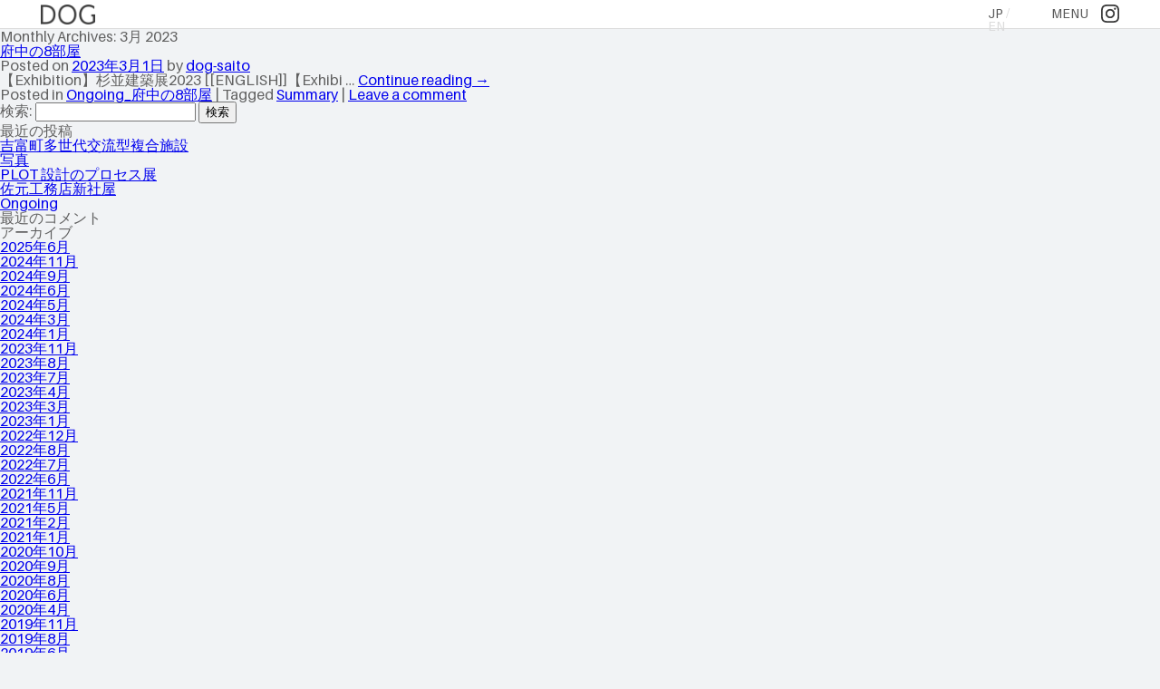

--- FILE ---
content_type: text/html; charset=UTF-8
request_url: https://dog-archi.com/2023/03/
body_size: 37199
content:
<!DOCTYPE html>
<html lang="ja">
<head>
<!-- meta -->
<meta charset="UTF-8" />
<meta name="description" content="建築家・齋藤隆太郎による建築設計事務所 | architectural design office by Ryutaro Saito" />

<title>3月 | 2023 | DOG | architects office</title>

<link rel="shortcut icon" href="https://dog-archi.com/wp-content/themes/dog-archi-theme/images/favicon.ico" type="image/vnd.microsoft.icon" />
<link rel="icon" href="https://dog-archi.com/wp-content/themes/dog-archi-theme/images/favicon.ico" type="image/vnd.microsoft.icon" />

<!-- ios meta -->
<meta name="viewport" content="width=device-width, initial-scale=1.0, maximum-scale=1.0, user-scalable=0" />
<meta name="apple-mobile-web-app-capable" content="no" />
<meta name="apple-mobile-web-app-status-bar-style" content="default" />

<!-- ogp -->
<meta property="og:image" content="https://dog-archi.com/wp-content/themes/dog-archi-theme/images/ogp.png" />
<meta property="og:type" content="website" />
<meta property="og:title" content="3月 | 2023 | DOG | architects office" />
<meta property="og:site_name" content="DOG | architects office" />
<meta property="og:description" content="建築家・齋藤隆太郎による建築設計事務所 | architectural design office by Ryutaro Saito" />
<meta property="og:locale" content="ja_JP" />
<!-- twitter card-->
<meta property="twitter:card" content="summary_large_image" />
<meta property="twitter:title" content="3月 | 2023 | DOG | architects office" />
<meta property="twitter:description" content="建築家・齋藤隆太郎による建築設計事務所 | architectural design office by Ryutaro Saito" />
<meta property="twitter:image" content="https://dog-archi.com/wp-content/themes/dog-archi-theme/images/ogp.png" />

<link rel="stylesheet" type="text/css" media="all" href="https://dog-archi.com/wp-content/themes/dog-archi-theme/style.css" />
<link rel="alternate" type="application/rss+xml" title="DOG | architects office &raquo; フィード" href="https://dog-archi.com/feed/" />
<link rel="alternate" type="application/rss+xml" title="DOG | architects office &raquo; コメントフィード" href="https://dog-archi.com/comments/feed/" />
<link rel='stylesheet' id='style-css'  href='https://dog-archi.com/wp-content/themes/dog-archi-theme/style.css?ver=231003025416' type='text/css' media='all' />
<script type='text/javascript' src='https://dog-archi.com/wp-content/themes/dog-archi-theme/js/lib/html5shiv.js?ver=3.9.40'></script>
<script type='text/javascript' src='//ajax.googleapis.com/ajax/libs/jquery/1.11.0/jquery.min.js?ver=1.11.0'></script>
<script type='text/javascript' src='https://dog-archi.com/wp-content/themes/dog-archi-theme/js/lib/jquery.colorbox-min.js?ver=3.9.40'></script>
<script type='text/javascript' src='https://dog-archi.com/wp-content/themes/dog-archi-theme/js/lib/jquery.cookie.js?ver=3.9.40'></script>
<script type='text/javascript' src='https://dog-archi.com/wp-content/themes/dog-archi-theme/js/dog-archi.js?ver=3.9.40'></script>
<link rel="EditURI" type="application/rsd+xml" title="RSD" href="https://dog-archi.com/xmlrpc.php?rsd" />
<link rel="wlwmanifest" type="application/wlwmanifest+xml" href="https://dog-archi.com/wp-includes/wlwmanifest.xml" /> 
<meta name="generator" content="WordPress 3.9.40" />
</head>
<body>
<div class="wrapper">
<h1 class="wrapper__title">DOG</h1>
		<div id="container">
			<div id="content" role="main">


			<h1 class="page-title">
				Monthly Archives: <span>3月 2023</span>			</h1>






			<div id="post-3336" class="post-3336 post type-post status-publish format-standard hentry category-8-room-fuchu tag-summary">
			<h2 class="entry-title"><a href="https://dog-archi.com/ongoing_%e5%ba%9c%e4%b8%ad%e3%81%ae8%e9%83%a8%e5%b1%8b/" title="Permalink to 府中の8部屋" rel="bookmark">府中の8部屋</a></h2>

			<div class="entry-meta">
				<span class="meta-prep meta-prep-author">Posted on</span> <a href="https://dog-archi.com/ongoing_%e5%ba%9c%e4%b8%ad%e3%81%ae8%e9%83%a8%e5%b1%8b/" title="6:42 PM" rel="bookmark"><span class="entry-date">2023年3月1日</span></a> <span class="meta-sep">by</span> <span class="author vcard"><a class="url fn n" href="https://dog-archi.com/author/dog-saito/" title="View all posts by dog-saito">dog-saito</a></span>			</div><!-- .entry-meta -->

				<div class="entry-summary">
				<p>【Exhibition】杉並建築展2023 [[ENGLISH]]【Exhibi &hellip; <a href="https://dog-archi.com/ongoing_%e5%ba%9c%e4%b8%ad%e3%81%ae8%e9%83%a8%e5%b1%8b/">Continue reading <span class="meta-nav">&rarr;</span></a></p>
			</div><!-- .entry-summary -->
	
			<div class="entry-utility">
									<span class="cat-links">
						<span class="entry-utility-prep entry-utility-prep-cat-links">Posted in</span> <a href="https://dog-archi.com/category/project/apartment/8-room-fuchu/" title="Ongoing_府中の8部屋 の投稿をすべて表示" rel="category tag">Ongoing_府中の8部屋</a>					</span>
					<span class="meta-sep">|</span>
													<span class="tag-links">
						<span class="entry-utility-prep entry-utility-prep-tag-links">Tagged</span> <a href="https://dog-archi.com/tag/summary/" rel="tag">Summary</a>					</span>
					<span class="meta-sep">|</span>
								<span class="comments-link"><a href="https://dog-archi.com/ongoing_%e5%ba%9c%e4%b8%ad%e3%81%ae8%e9%83%a8%e5%b1%8b/#respond" title="府中の8部屋 へのコメント">Leave a comment</a></span>
							</div><!-- .entry-utility -->
		</div><!-- #post-## -->

		
	


			</div><!-- #content -->
		</div><!-- #container -->


		<div id="primary" class="widget-area" role="complementary">
			<ul class="xoxo">

<li id="search-2" class="widget-container widget_search"><form role="search" method="get" id="searchform" class="searchform" action="https://dog-archi.com/">
				<div>
					<label class="screen-reader-text" for="s">検索:</label>
					<input type="text" value="" name="s" id="s" />
					<input type="submit" id="searchsubmit" value="検索" />
				</div>
			</form></li>		<li id="recent-posts-2" class="widget-container widget_recent_entries">		<h3 class="widget-title">最近の投稿</h3>		<ul>
					<li>
				<a href="https://dog-archi.com/%e5%90%89%e5%af%8c%e7%94%ba%e5%a4%9a%e4%b8%96%e4%bb%a3%e4%ba%a4%e6%b5%81%e5%9e%8b%e8%a4%87%e5%90%88%e6%96%bd%e8%a8%ad/">吉富町多世代交流型複合施設</a>
						</li>
					<li>
				<a href="https://dog-archi.com/%e5%86%99%e7%9c%9f-9/">写真</a>
						</li>
					<li>
				<a href="https://dog-archi.com/plot-%e8%a8%ad%e8%a8%88%e3%81%ae%e3%83%97%e3%83%ad%e3%82%bb%e3%82%b9%e5%b1%95/">PLOT 設計のプロセス展</a>
						</li>
					<li>
				<a href="https://dog-archi.com/%e4%bd%90%e5%85%83%e5%b7%a5%e5%8b%99%e5%ba%97%e6%96%b0%e7%a4%be%e5%b1%8b/">佐元工務店新社屋</a>
						</li>
					<li>
				<a href="https://dog-archi.com/ongoing-23/">Ongoing</a>
						</li>
				</ul>
		</li><li id="recent-comments-2" class="widget-container widget_recent_comments"><h3 class="widget-title">最近のコメント</h3><ul id="recentcomments"></ul></li><li id="archives-2" class="widget-container widget_archive"><h3 class="widget-title">アーカイブ</h3>		<ul>
	<li><a href='https://dog-archi.com/2025/06/'>2025年6月</a></li>
	<li><a href='https://dog-archi.com/2024/11/'>2024年11月</a></li>
	<li><a href='https://dog-archi.com/2024/09/'>2024年9月</a></li>
	<li><a href='https://dog-archi.com/2024/06/'>2024年6月</a></li>
	<li><a href='https://dog-archi.com/2024/05/'>2024年5月</a></li>
	<li><a href='https://dog-archi.com/2024/03/'>2024年3月</a></li>
	<li><a href='https://dog-archi.com/2024/01/'>2024年1月</a></li>
	<li><a href='https://dog-archi.com/2023/11/'>2023年11月</a></li>
	<li><a href='https://dog-archi.com/2023/08/'>2023年8月</a></li>
	<li><a href='https://dog-archi.com/2023/07/'>2023年7月</a></li>
	<li><a href='https://dog-archi.com/2023/04/'>2023年4月</a></li>
	<li><a href='https://dog-archi.com/2023/03/'>2023年3月</a></li>
	<li><a href='https://dog-archi.com/2023/01/'>2023年1月</a></li>
	<li><a href='https://dog-archi.com/2022/12/'>2022年12月</a></li>
	<li><a href='https://dog-archi.com/2022/08/'>2022年8月</a></li>
	<li><a href='https://dog-archi.com/2022/07/'>2022年7月</a></li>
	<li><a href='https://dog-archi.com/2022/06/'>2022年6月</a></li>
	<li><a href='https://dog-archi.com/2021/11/'>2021年11月</a></li>
	<li><a href='https://dog-archi.com/2021/05/'>2021年5月</a></li>
	<li><a href='https://dog-archi.com/2021/02/'>2021年2月</a></li>
	<li><a href='https://dog-archi.com/2021/01/'>2021年1月</a></li>
	<li><a href='https://dog-archi.com/2020/10/'>2020年10月</a></li>
	<li><a href='https://dog-archi.com/2020/09/'>2020年9月</a></li>
	<li><a href='https://dog-archi.com/2020/08/'>2020年8月</a></li>
	<li><a href='https://dog-archi.com/2020/06/'>2020年6月</a></li>
	<li><a href='https://dog-archi.com/2020/04/'>2020年4月</a></li>
	<li><a href='https://dog-archi.com/2019/11/'>2019年11月</a></li>
	<li><a href='https://dog-archi.com/2019/08/'>2019年8月</a></li>
	<li><a href='https://dog-archi.com/2019/06/'>2019年6月</a></li>
	<li><a href='https://dog-archi.com/2019/04/'>2019年4月</a></li>
	<li><a href='https://dog-archi.com/2019/03/'>2019年3月</a></li>
	<li><a href='https://dog-archi.com/2018/11/'>2018年11月</a></li>
	<li><a href='https://dog-archi.com/2018/08/'>2018年8月</a></li>
	<li><a href='https://dog-archi.com/2018/07/'>2018年7月</a></li>
	<li><a href='https://dog-archi.com/2018/04/'>2018年4月</a></li>
	<li><a href='https://dog-archi.com/2018/02/'>2018年2月</a></li>
	<li><a href='https://dog-archi.com/2017/12/'>2017年12月</a></li>
	<li><a href='https://dog-archi.com/2017/10/'>2017年10月</a></li>
	<li><a href='https://dog-archi.com/2017/04/'>2017年4月</a></li>
	<li><a href='https://dog-archi.com/2016/12/'>2016年12月</a></li>
	<li><a href='https://dog-archi.com/2016/09/'>2016年9月</a></li>
	<li><a href='https://dog-archi.com/2016/07/'>2016年7月</a></li>
	<li><a href='https://dog-archi.com/2016/05/'>2016年5月</a></li>
	<li><a href='https://dog-archi.com/2016/01/'>2016年1月</a></li>
	<li><a href='https://dog-archi.com/2015/09/'>2015年9月</a></li>
	<li><a href='https://dog-archi.com/2015/08/'>2015年8月</a></li>
	<li><a href='https://dog-archi.com/2015/04/'>2015年4月</a></li>
	<li><a href='https://dog-archi.com/2015/02/'>2015年2月</a></li>
	<li><a href='https://dog-archi.com/2015/01/'>2015年1月</a></li>
	<li><a href='https://dog-archi.com/2014/09/'>2014年9月</a></li>
	<li><a href='https://dog-archi.com/2012/08/'>2012年8月</a></li>
	<li><a href='https://dog-archi.com/2010/03/'>2010年3月</a></li>
	<li><a href='https://dog-archi.com/2009/10/'>2009年10月</a></li>
		</ul>
</li><li id="categories-2" class="widget-container widget_categories"><h3 class="widget-title">カテゴリー</h3>		<ul>
	<li class="cat-item cat-item-9"><a href="https://dog-archi.com/category/project/exhibition/biennale/" title="2009_神戸ビエンナーレ に含まれる投稿をすべて表示">2009_神戸ビエンナーレ</a>
</li>
	<li class="cat-item cat-item-26"><a href="https://dog-archi.com/category/project/education/tohoku-gakuin-university-brc-building/" title="2010_東北学院大学BRC棟 に含まれる投稿をすべて表示">2010_東北学院大学BRC棟</a>
</li>
	<li class="cat-item cat-item-27"><a href="https://dog-archi.com/category/project/hospital/tohoku-ryoin/" title="2012_東北療院 に含まれる投稿をすべて表示">2012_東北療院</a>
</li>
	<li class="cat-item cat-item-35"><a href="https://dog-archi.com/category/project/exhibition/sd2015/" title="2015_SDレビュー に含まれる投稿をすべて表示">2015_SDレビュー</a>
</li>
	<li class="cat-item cat-item-30"><a href="https://dog-archi.com/category/project/exhibition/rokko/" title="2015_六甲ミーツ・アート芸術散歩 に含まれる投稿をすべて表示">2015_六甲ミーツ・アート芸術散歩</a>
</li>
	<li class="cat-item cat-item-25"><a href="https://dog-archi.com/category/project/office/window-of-toride/" title="2015_取手の窓 に含まれる投稿をすべて表示">2015_取手の窓</a>
</li>
	<li class="cat-item cat-item-29"><a href="https://dog-archi.com/category/project/museum/noguchi/" title="2015_野口英世記念館 に含まれる投稿をすべて表示">2015_野口英世記念館</a>
</li>
	<li class="cat-item cat-item-36"><a href="https://dog-archi.com/category/project/exhibition/sd2016/" title="2016_SDレビュー に含まれる投稿をすべて表示">2016_SDレビュー</a>
</li>
	<li class="cat-item cat-item-32"><a href="https://dog-archi.com/category/project/house/totsuka/" title="2016_対行政住宅 に含まれる投稿をすべて表示">2016_対行政住宅</a>
</li>
	<li class="cat-item cat-item-65"><a href="https://dog-archi.com/category/project/unbuilt/nasushiobara/" title="2016_那須塩原市まちなか交流センター に含まれる投稿をすべて表示">2016_那須塩原市まちなか交流センター</a>
</li>
	<li class="cat-item cat-item-63"><a href="https://dog-archi.com/category/project/unbuilt/clt-landscape/" title="2017_(CLT * Landscape) House に含まれる投稿をすべて表示">2017_(CLT * Landscape) House</a>
</li>
	<li class="cat-item cat-item-33"><a href="https://dog-archi.com/category/project/exhibition/u-35/" title="2017_U-35 Architects exhibition に含まれる投稿をすべて表示">2017_U-35 Architects exhibition</a>
</li>
	<li class="cat-item cat-item-42"><a href="https://dog-archi.com/category/project/exhibition/sokomuseum/" title="2018_建築倉庫ミュージアムが選ぶ30代建築家展 に含まれる投稿をすべて表示">2018_建築倉庫ミュージアムが選ぶ30代建築家展</a>
</li>
	<li class="cat-item cat-item-41"><a href="https://dog-archi.com/category/project/house/tokaido/" title="2019_8.5ハウス に含まれる投稿をすべて表示">2019_8.5ハウス</a>
</li>
	<li class="cat-item cat-item-31"><a href="https://dog-archi.com/category/project/hospital/rikuzentakata/" title="2019_ほっこり家 に含まれる投稿をすべて表示">2019_ほっこり家</a>
</li>
	<li class="cat-item cat-item-45"><a href="https://dog-archi.com/category/project/house/reduction-house-in-kawagoe/" title="2019_川越の新減築住宅 に含まれる投稿をすべて表示">2019_川越の新減築住宅</a>
</li>
	<li class="cat-item cat-item-40"><a href="https://dog-archi.com/category/project/house/acquired-stilt-house/" title="2019_後天性高床住居 に含まれる投稿をすべて表示">2019_後天性高床住居</a>
</li>
	<li class="cat-item cat-item-77"><a href="https://dog-archi.com/category/project/exhibition/when-form-speaks/" title="2020_かたちが語るとき展 に含まれる投稿をすべて表示">2020_かたちが語るとき展</a>
</li>
	<li class="cat-item cat-item-74"><a href="https://dog-archi.com/category/project/unbuilt/yasugihakuai/" title="2020_やすぎはく愛クリニック に含まれる投稿をすべて表示">2020_やすぎはく愛クリニック</a>
</li>
	<li class="cat-item cat-item-44"><a href="https://dog-archi.com/category/project/hospital/arch-clinic/" title="2020_アーチクリニック に含まれる投稿をすべて表示">2020_アーチクリニック</a>
</li>
	<li class="cat-item cat-item-78"><a href="https://dog-archi.com/category/project/unbuilt/aratama/" title="2020_新玉小学校内装木質化改修 に含まれる投稿をすべて表示">2020_新玉小学校内装木質化改修</a>
</li>
	<li class="cat-item cat-item-75"><a href="https://dog-archi.com/category/project/office/designoffice1/" title="2020_街に寄り添う設計事務所 に含まれる投稿をすべて表示">2020_街に寄り添う設計事務所</a>
</li>
	<li class="cat-item cat-item-52"><a href="https://dog-archi.com/category/project/apartment/daita4chome/" title="2021_代田の屏風長屋 に含まれる投稿をすべて表示">2021_代田の屏風長屋</a>
</li>
	<li class="cat-item cat-item-79"><a href="https://dog-archi.com/category/project/unbuilt/airakamou/" title="2021_姶良市蒲生複合新庁舎 に含まれる投稿をすべて表示">2021_姶良市蒲生複合新庁舎</a>
</li>
	<li class="cat-item cat-item-86"><a href="https://dog-archi.com/category/project/shop/01bakery/" title="2022_01BAKERY に含まれる投稿をすべて表示">2022_01BAKERY</a>
</li>
	<li class="cat-item cat-item-84"><a href="https://dog-archi.com/category/project/shop/honan-local-good-brewers/" title="2022_HONAN LOCAL GOOD BREWERS に含まれる投稿をすべて表示">2022_HONAN LOCAL GOOD BREWERS</a>
</li>
	<li class="cat-item cat-item-87"><a href="https://dog-archi.com/category/project/education/id-ikebukuro/" title="2022_ID学園高等学校 池袋キャンパス に含まれる投稿をすべて表示">2022_ID学園高等学校 池袋キャンパス</a>
</li>
	<li class="cat-item cat-item-82"><a href="https://dog-archi.com/category/project/house/ichinomiya/" title="2022_一宮ウィークエンドハウス に含まれる投稿をすべて表示">2022_一宮ウィークエンドハウス</a>
</li>
	<li class="cat-item cat-item-93"><a href="https://dog-archi.com/category/project/exhibition/2023_jutakukenchikusho/" title="2023_住宅建築賞入賞作品展 に含まれる投稿をすべて表示">2023_住宅建築賞入賞作品展</a>
</li>
	<li class="cat-item cat-item-94"><a href="https://dog-archi.com/category/project/unbuilt/2023_fukuroi/" title="2023_海のにぎわい創出プロジェクト休憩交流施設 に含まれる投稿をすべて表示">2023_海のにぎわい創出プロジェクト休憩交流施設</a>
</li>
	<li class="cat-item cat-item-98"><a href="https://dog-archi.com/category/project/exhibition/2024_plot/" title="2024_PLOT 設計のプロセス展 に含まれる投稿をすべて表示">2024_PLOT 設計のプロセス展</a>
</li>
	<li class="cat-item cat-item-88"><a href="https://dog-archi.com/category/project/house/misato-wakatei/" title="2024_島根県美郷町若者定住住宅 に含まれる投稿をすべて表示">2024_島根県美郷町若者定住住宅</a>
</li>
	<li class="cat-item cat-item-85"><a href="https://dog-archi.com/category/project/apartment/happyhut/" title="2024_都城ハッピー・ハット に含まれる投稿をすべて表示">2024_都城ハッピー・ハット</a>
</li>
	<li class="cat-item cat-item-100"><a href="https://dog-archi.com/category/project/unbuilt/2025_yoshitomicomplex/" title="2025_吉富町多世代交流型複合施設 に含まれる投稿をすべて表示">2025_吉富町多世代交流型複合施設</a>
</li>
	<li class="cat-item cat-item-6"><a href="https://dog-archi.com/category/project/apartment/" title="Apartment に含まれる投稿をすべて表示">Apartment</a>
</li>
	<li class="cat-item cat-item-99"><a href="https://dog-archi.com/category/project/office/samoto/" title="Ongoing_佐元工務店新社屋 に含まれる投稿をすべて表示">Ongoing_佐元工務店新社屋</a>
</li>
	<li class="cat-item cat-item-96"><a href="https://dog-archi.com/category/project/education/rashikunai/" title="Ongoing_保育園らしくない保育園 に含まれる投稿をすべて表示">Ongoing_保育園らしくない保育園</a>
</li>
	<li class="cat-item cat-item-97"><a href="https://dog-archi.com/category/project/education/yuai/" title="Ongoing_友愛幼稚園 に含まれる投稿をすべて表示">Ongoing_友愛幼稚園</a>
</li>
	<li class="cat-item cat-item-90"><a href="https://dog-archi.com/category/project/apartment/8-room-fuchu/" title="Ongoing_府中の8部屋 に含まれる投稿をすべて表示">Ongoing_府中の8部屋</a>
</li>
	<li class="cat-item cat-item-95"><a href="https://dog-archi.com/category/project/education/nursery-school-in-mamada/" title="Ongoing_間々田中央保育所 に含まれる投稿をすべて表示">Ongoing_間々田中央保育所</a>
</li>
	<li class="cat-item cat-item-92"><a href="https://dog-archi.com/category/project/hospital/kanoya-roadside/" title="Ongoing_鹿屋ロードサイド福祉拠点 に含まれる投稿をすべて表示">Ongoing_鹿屋ロードサイド福祉拠点</a>
</li>
		</ul>
</li><li id="meta-2" class="widget-container widget_meta"><h3 class="widget-title">メタ情報</h3>			<ul>
						<li><a href="https://dog-archi.com/wp-login.php">ログイン</a></li>
			<li><a href="https://dog-archi.com/feed/" title="このサイトを RSS2.0 で購読">投稿の <abbr title="Really Simple Syndication">RSS</abbr></a></li>
			<li><a href="https://dog-archi.com/comments/feed/" title="すべての投稿への最新コメントを RSS で購読">コメントの <abbr title="Really Simple Syndication">RSS</abbr></a></li>
<li><a href="https://ja.wordpress.org/" title="Powered by WordPress, state-of-the-art semantic personal publishing platform.">WordPress.org</a></li>			</ul>
</li>			</ul>
		</div><!-- #primary .widget-area -->

<header class="gheader">
<div class="gheader__main">
<div class="gheader__summary">
<div><a class="gheader__title" href="https://dog-archi.com"><span>DOG</span></a></div>
<div id="project-name" class="gheader__project-name">
<div class="gheader__project-name__active-head category-unknown">
<div class="gheader__project-name__project"></div>
<!-- /.gheader__project-name__active-head --></div>
<!-- /.gheader__project-name --></div>
<!-- /.gheader__summary --></div>
<div class="gheader__buttons">
<div class="gheader__lang">
<div class="lang">
<a id="lang-jp" class="lang__jp" href="#jp"><span>JP</span></a>
<span>/</span>
<a id="lang-en" class="lang__en" href="#en"><span>EN</span></a>
<!-- /.lang --></div>
<!-- /.gheader__lang --></div>
<a id="tag-menu-btn" class="gheader__tag" href="#tag-menu">MENU</a>
<a id="gheader__sns" class="sns__instagram" href="https://www.instagram.com/dog_architects/" target="_blank"><span>Instagram</span></a>
<!-- /.gheader__buttons --></div>
<!-- /.gheader__main --></div>
<!-- /.gheader --></header>
<div id="tag-menu" class="tag-menu" style="display:none">
<ul><li><a href="https://dog-archi.com/category/project/house/" class="tag tag-house"><span class="project-name-label--ja">House</span>
<span class="project-name-label--en">House</span>
</a><ul><li><a href="https://dog-archi.com/category/project/house/totsuka/" class="tag tag-totsuka"><span class="project-name-label--ja">2016_対行政住宅</span>
<span class="project-name-label--en">2016_Administrative house</span>
</a></li><li><a href="https://dog-archi.com/category/project/house/tokaido/" class="tag tag-tokaido"><span class="project-name-label--ja">2019_8.5ハウス</span>
<span class="project-name-label--en">2019_8.5 House</span>
</a></li><li><a href="https://dog-archi.com/category/project/house/reduction-house-in-kawagoe/" class="tag tag-reduction-house-in-kawagoe"><span class="project-name-label--ja">2019_川越の新減築住宅</span>
<span class="project-name-label--en">2019_A new reduction house in Kawagoe</span>
</a></li><li><a href="https://dog-archi.com/category/project/house/acquired-stilt-house/" class="tag tag-acquired-stilt-house"><span class="project-name-label--ja">2019_後天性高床住居</span>
<span class="project-name-label--en">2019_Acquired stilt house</span>
</a></li><li><a href="https://dog-archi.com/category/project/house/ichinomiya/" class="tag tag-ichinomiya"><span class="project-name-label--ja">2022_一宮ウィークエンドハウス</span>
<span class="project-name-label--en">2022_Weekend house in Ichinomiya</span>
</a></li><li><a href="https://dog-archi.com/category/project/house/misato-wakatei/" class="tag tag-misato-wakatei"><span class="project-name-label--ja">2024_島根県美郷町若者定住住宅</span>
<span class="project-name-label--en">2024_Youth settlement housing in Misato town, Shimane prefecture</span>
</a></li></ul></li><li><a href="https://dog-archi.com/category/project/apartment/" class="tag tag-apartment"><span class="project-name-label--ja">Apartment</span>
<span class="project-name-label--en">Apartment</span>
</a><ul><li><a href="https://dog-archi.com/category/project/apartment/daita4chome/" class="tag tag-daita4chome"><span class="project-name-label--ja">2021_代田の屏風長屋</span>
<span class="project-name-label--en">2021_Folding screen row house in Daita</span>
</a></li><li><a href="https://dog-archi.com/category/project/apartment/happyhut/" class="tag tag-happyhut"><span class="project-name-label--ja">2024_都城ハッピー・ハット</span>
<span class="project-name-label--en">2024_Happy hu(a)t in Miyakonojo</span>
</a></li><li><a href="https://dog-archi.com/category/project/apartment/8-room-fuchu/" class="tag tag-8-room-fuchu"><span class="project-name-label--ja">Ongoing_府中の8部屋</span>
<span class="project-name-label--en">Ongoing_8 rooms in Fuchu</span>
</a></li></ul></li><li><a href="https://dog-archi.com/category/project/office/" class="tag tag-office"><span class="project-name-label--ja">Office</span>
<span class="project-name-label--en">Office</span>
</a><ul><li><a href="https://dog-archi.com/category/project/office/window-of-toride/" class="tag tag-window-of-toride"><span class="project-name-label--ja">2015_取手の窓</span>
<span class="project-name-label--en">2015_Window of Toride</span>
</a></li><li><a href="https://dog-archi.com/category/project/office/designoffice1/" class="tag tag-designoffice1"><span class="project-name-label--ja">2020_街に寄り添う設計事務所</span>
<span class="project-name-label--en">2020_Architect office nestle to the town</span>
</a></li><li><a href="https://dog-archi.com/category/project/office/samoto/" class="tag tag-samoto"><span class="project-name-label--ja">Ongoing_佐元工務店新社屋</span>
<span class="project-name-label--en">Ongoing_Samoto Corporation new office building</span>
</a></li></ul></li><li><a href="https://dog-archi.com/category/project/hospital/" class="tag tag-hospital"><span class="project-name-label--ja">Medical / Healthcare</span>
<span class="project-name-label--en">Medical / Healthcare</span>
</a><ul><li><a href="https://dog-archi.com/category/project/hospital/tohoku-ryoin/" class="tag tag-tohoku-ryoin"><span class="project-name-label--ja">2012_東北療院</span>
<span class="project-name-label--en">2012_Tohoku ryoin</span>
</a></li><li><a href="https://dog-archi.com/category/project/hospital/rikuzentakata/" class="tag tag-rikuzentakata"><span class="project-name-label--ja">2019_ほっこり家</span>
<span class="project-name-label--en">2019_Hokkori-ya</span>
</a></li><li><a href="https://dog-archi.com/category/project/hospital/arch-clinic/" class="tag tag-arch-clinic"><span class="project-name-label--ja">2020_アーチクリニック</span>
<span class="project-name-label--en">2020_Arch Clinic</span>
</a></li><li><a href="https://dog-archi.com/category/project/hospital/kanoya-roadside/" class="tag tag-kanoya-roadside"><span class="project-name-label--ja">Ongoing_鹿屋ロードサイド福祉拠点</span>
<span class="project-name-label--en">Ongoing_Roadside welfare center in Kanoya</span>
</a></li></ul></li><li><a href="https://dog-archi.com/category/project/education/" class="tag tag-education"><span class="project-name-label--ja">Education</span>
<span class="project-name-label--en">Education</span>
</a><ul><li><a href="https://dog-archi.com/category/project/education/tohoku-gakuin-university-brc-building/" class="tag tag-tohoku-gakuin-university-brc-building"><span class="project-name-label--ja">2010_東北学院大学BRC棟</span>
<span class="project-name-label--en">2010_Tohoku gakuin university BRC-building</span>
</a></li><li><a href="https://dog-archi.com/category/project/education/id-ikebukuro/" class="tag tag-id-ikebukuro"><span class="project-name-label--ja">2022_ID学園高等学校 池袋キャンパス</span>
<span class="project-name-label--en">2022_ID Gakuen high school Ikebukuro campus</span>
</a></li><li><a href="https://dog-archi.com/category/project/education/rashikunai/" class="tag tag-rashikunai"><span class="project-name-label--ja">Ongoing_保育園らしくない保育園</span>
<span class="project-name-label--en">Ongoing_Unusual nursery school</span>
</a></li><li><a href="https://dog-archi.com/category/project/education/yuai/" class="tag tag-yuai"><span class="project-name-label--ja">Ongoing_友愛幼稚園</span>
<span class="project-name-label--en">Ongoing_Yuai Kindergarten</span>
</a></li><li><a href="https://dog-archi.com/category/project/education/nursery-school-in-mamada/" class="tag tag-nursery-school-in-mamada"><span class="project-name-label--ja">Ongoing_間々田中央保育所</span>
<span class="project-name-label--en">Nursery school in Mamada</span>
</a></li></ul></li><li><a href="https://dog-archi.com/category/project/museum/" class="tag tag-museum"><span class="project-name-label--ja">Museum</span>
<span class="project-name-label--en">Museum</span>
</a><ul><li><a href="https://dog-archi.com/category/project/museum/noguchi/" class="tag tag-noguchi"><span class="project-name-label--ja">2015_野口英世記念館</span>
<span class="project-name-label--en">2015_Hideyo Noguchi memorial museum</span>
</a></li></ul></li><li><a href="https://dog-archi.com/category/project/shop/" class="tag tag-shop"><span class="project-name-label--ja">Shop</span>
<span class="project-name-label--en">Shop</span>
</a><ul><li><a href="https://dog-archi.com/category/project/shop/01bakery/" class="tag tag-01bakery"><span class="project-name-label--ja">2022_01BAKERY</span>
<span class="project-name-label--en">2022_01BAKERY</span>
</a></li><li><a href="https://dog-archi.com/category/project/shop/honan-local-good-brewers/" class="tag tag-honan-local-good-brewers"><span class="project-name-label--ja">2022_HONAN LOCAL GOOD BREWERS</span>
<span class="project-name-label--en">2022_HONAN LOCAL GOOD BREWERS</span>
</a></li></ul></li><li><a href="https://dog-archi.com/category/project/exhibition/" class="tag tag-exhibition"><span class="project-name-label--ja">Exhibition</span>
<span class="project-name-label--en">Exhibition</span>
</a><ul><li><a href="https://dog-archi.com/category/project/exhibition/biennale/" class="tag tag-biennale"><span class="project-name-label--ja">2009_神戸ビエンナーレ</span>
<span class="project-name-label--en">2009_Kobe Biennale</span>
</a></li><li><a href="https://dog-archi.com/category/project/exhibition/sd2015/" class="tag tag-sd2015"><span class="project-name-label--ja">2015_SDレビュー</span>
<span class="project-name-label--en">2015_SD review</span>
</a></li><li><a href="https://dog-archi.com/category/project/exhibition/rokko/" class="tag tag-rokko"><span class="project-name-label--ja">2015_六甲ミーツ・アート芸術散歩</span>
<span class="project-name-label--en">2015_Rokko meets art</span>
</a></li><li><a href="https://dog-archi.com/category/project/exhibition/sd2016/" class="tag tag-sd2016"><span class="project-name-label--ja">2016_SDレビュー</span>
<span class="project-name-label--en">2016_SD review</span>
</a></li><li><a href="https://dog-archi.com/category/project/exhibition/u-35/" class="tag tag-u-35"><span class="project-name-label--ja">2017_U-35 Architects exhibition</span>
<span class="project-name-label--en">2017_U-35 Architects exhibition</span>
</a></li><li><a href="https://dog-archi.com/category/project/exhibition/sokomuseum/" class="tag tag-sokomuseum"><span class="project-name-label--ja">2018_建築倉庫ミュージアムが選ぶ30代建築家展</span>
<span class="project-name-label--en">2018_30’s Architect Exhibition selected by ARCHI-DEPOT STOCK</span>
</a></li><li><a href="https://dog-archi.com/category/project/exhibition/when-form-speaks/" class="tag tag-when-form-speaks"><span class="project-name-label--ja">2020_かたちが語るとき展</span>
<span class="project-name-label--en">2020_When Form Speaks: New Architectural Movements in Japan</span>
</a></li><li><a href="https://dog-archi.com/category/project/exhibition/2023_jutakukenchikusho/" class="tag tag-2023_jutakukenchikusho"><span class="project-name-label--ja">2023_住宅建築賞入賞作品展</span>
<span class="project-name-label--en">2023_RESIDENTIAL ARCHITECTURE PRIZE Exhibition</span>
</a></li><li><a href="https://dog-archi.com/category/project/exhibition/2024_plot/" class="tag tag-2024_plot"><span class="project-name-label--ja">2024_PLOT 設計のプロセス展</span>
<span class="project-name-label--en">2024_PLOT Design Process Exhibition</span>
</a></li></ul></li><li><a href="https://dog-archi.com/category/project/unbuilt/" class="tag tag-unbuilt"><span class="project-name-label--ja">Unbuilt</span>
<span class="project-name-label--en">Unbuilt</span>
</a><ul><li><a href="https://dog-archi.com/category/project/unbuilt/nasushiobara/" class="tag tag-nasushiobara"><span class="project-name-label--ja">2016_那須塩原市まちなか交流センター</span>
<span class="project-name-label--en">2016_Nasushiobara-shi civic center</span>
</a></li><li><a href="https://dog-archi.com/category/project/unbuilt/clt-landscape/" class="tag tag-clt-landscape"><span class="project-name-label--ja">2017_(CLT * Landscape) House</span>
<span class="project-name-label--en">2017_(CLT * Landscape) House</span>
</a></li><li><a href="https://dog-archi.com/category/project/unbuilt/yasugihakuai/" class="tag tag-yasugihakuai"><span class="project-name-label--ja">2020_やすぎはく愛クリニック</span>
<span class="project-name-label--en">2020_Yasugi hakuai clinic</span>
</a></li><li><a href="https://dog-archi.com/category/project/unbuilt/aratama/" class="tag tag-aratama"><span class="project-name-label--ja">2020_新玉小学校内装木質化改修</span>
<span class="project-name-label--en">2020_Interior renovation of Aratama Elementary school</span>
</a></li><li><a href="https://dog-archi.com/category/project/unbuilt/airakamou/" class="tag tag-airakamou"><span class="project-name-label--ja">2021_姶良市蒲生複合新庁舎</span>
<span class="project-name-label--en">2021_Government office in Kamocho, Aira city</span>
</a></li><li><a href="https://dog-archi.com/category/project/unbuilt/2023_fukuroi/" class="tag tag-2023_fukuroi"><span class="project-name-label--ja">2023_海のにぎわい創出プロジェクト休憩交流施設</span>
<span class="project-name-label--en">2023_A rest and recreation facility for marine lively creation project</span>
</a></li><li><a href="https://dog-archi.com/category/project/unbuilt/2025_yoshitomicomplex/" class="tag tag-2025_yoshitomicomplex"><span class="project-name-label--ja">2025_吉富町多世代交流型複合施設</span>
<span class="project-name-label--en">2025_Multi-generational complex in Yoshitomi town</span>
</a></li></ul></li></ul><!-- /.tag-menu --></div>
<!-- /.wrapper --></div>
<script>
(function(i,s,o,g,r,a,m){i['GoogleAnalyticsObject']=r;i[r]=i[r]||function(){
(i[r].q=i[r].q||[]).push(arguments)},i[r].l=1*new Date();a=s.createElement(o),
m=s.getElementsByTagName(o)[0];a.async=1;a.src=g;m.parentNode.insertBefore(a,m)
})(window,document,'script','//www.google-analytics.com/analytics.js','ga');
ga('create', 'UA-49360547-1', 'auto');
ga('send', 'pageview');
</script>
</body>
</html>


--- FILE ---
content_type: text/plain
request_url: https://www.google-analytics.com/j/collect?v=1&_v=j102&a=1850959139&t=pageview&_s=1&dl=https%3A%2F%2Fdog-archi.com%2F2023%2F03%2F&ul=en-us%40posix&dt=3%E6%9C%88%20%7C%202023%20%7C%20DOG%20%7C%20architects%20office&sr=1280x720&vp=1280x720&_u=IEBAAEABAAAAACAAI~&jid=31671942&gjid=908574643&cid=1524643457.1769443970&tid=UA-49360547-1&_gid=626675406.1769443970&_r=1&_slc=1&z=114934121
body_size: -450
content:
2,cG-C77R3MREVG